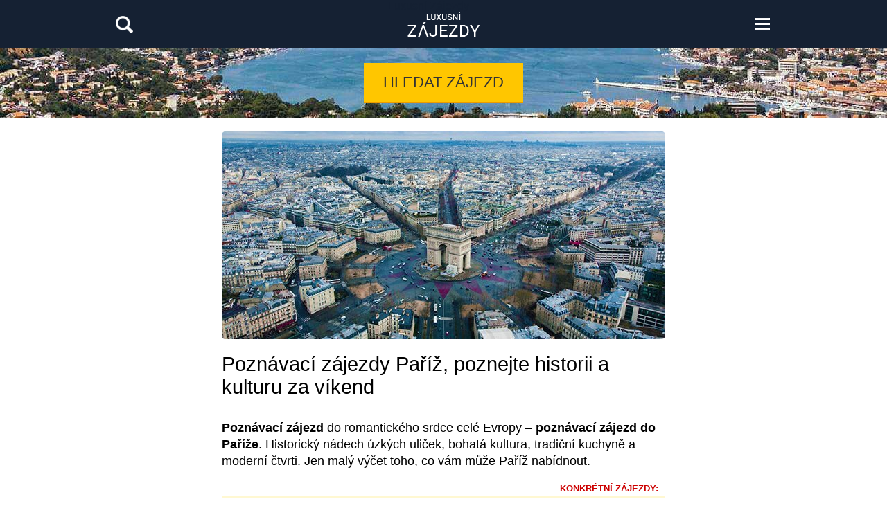

--- FILE ---
content_type: text/html; charset=UTF-8
request_url: https://www.luxusnizajezdy.cz/clanek/210036/
body_size: 13265
content:
<!DOCTYPE html>
<html lang="cs">

<head>
    <meta http-equiv="Content-Type" content="text/html; charset=UTF-8">
    <meta name=viewport content="width=device-width, initial-scale=1">
    <title>Poznávací zájezdy Paříž, poznejte historii a kulturu za víkend</title>
    <link rel="shortcut icon" type="image/x-icon" href="/img/favicon.png">
    <script src="/script.js"></script>
    <link href="/style.css" rel="stylesheet" type="text/css">
    <!-- Global site tag (gtag.js) - Google Analytics -->
    <script async src="https://www.googletagmanager.com/gtag/js?id=UA-11155662-8"></script>
    <script>
        window.dataLayer = window.dataLayer || [];

        function gtag() {
            dataLayer.push(arguments);
        }
        gtag('js', new Date());

        gtag('config', 'UA-11155662-8');
    </script>
    <script async src="https://pagead2.googlesyndication.com/pagead/js/adsbygoogle.js?client=ca-pub-5296176869148271" crossorigin="anonymous"></script>
</head>

<body>


    <a onclick="overlay()">
        <div id="overlay"></div>
    </a>

    <div id="hledej">
        <a onclick="overlay()"><img src="/img/zavrit.png" alt="X" class="close"></a>
        <iframe src="https://affil.invia.cz/direct/core/tool_search-form/render-form/nl_product_id/1/template/300x250/adata1/LuxusniFormular/aid/1539369/" width="300" height="250" style="overflow: hidden; border: none;" frameborder="0" scrolling="no" target="_parent"></iframe>
    </div>

    <div id="menu">
        <a onclick="overlay()"><img src="/img/zavrit.png" alt="X" class="close"></a>
        <p>MENU</p>
        <ul>
            <a href="/clanek/210052/" title="Kam a který Eurovíkend">
                <li>Kam a který Eurovíkend</li>
            </a>
            <a href="/clanek/210042/" title="Poznávací zájezdy Evropa">
                <li>Poznávací zájezdy Evropa</li>
            </a>
            <a href="/clanek/210032/" title="Prodloužené víkendy Evropa">
                <li>Prodloužené víkendy Evropa</li>
            </a>
            <a href="/kontaktni-informace/" title="Kontaktní Informace">
                <li>Kontaktní informace</li>
            </a>
        </ul>
    </div>


    <div class="hlavicka">
        <div class="table">
            <div class="cell">
                <a onclick="otevriHledej()" title="Otevřít Hledání">
                    <div class="a"></div>
                </a>
            </div>
            <div class="cell">
                <a href="/" title="Luxusní Zájezdy"><div class="b"><span>Luxusní Zájezdy</span></div></a>
            </div>
            <div class="cell">
                <a onclick="otevriMenu()" title="Otevřít Menu">
                    <div class="c"></div>
                </a>
            </div>
        </div>
    </div>

            <div class="billboard_small">
            <div class="box">
                <a onclick="otevriHledej()" title="">
                    <div class="c">HLEDAT ZÁJEZD</div>
                </a>
            </div>
        </div>
    
    <div class="obsah">

        <div class="left">
            <div class="clanek"><div class="zaobli"><img src="/clanky/36.jpg" alt="Poznávací zájezdy Paříž, poznejte historii a kulturu za víkend"></div><h1 class="hlavniH">Poznávací zájezdy Paříž, poznejte historii a kulturu za víkend</h1><p><strong>Poznávací zájezd</strong> do romantického srdce celé Evropy – <strong>poznávací zájezd do Paříže</strong>. Historický nádech úzkých uliček, bohatá kultura, tradiční kuchyně a moderní čtvrti. Jen malý výčet toho, co vám může Paříž nabídnout.
</p>
    <div class="doporucujeme">Konkrétní zájezdy:</div>
    <a href="https://eurovikendy.invia.cz/?aid=1539369" title="Zobrazit Zájezdy" rel="nofollow" target="_blank">
        <div class="inserted">
            <img src="/img/inserted.jpg" alt="Zobrazit Zájezdy" width="160" height="120">
            <div class="box"><div class="nadpis">Víkendy v Paříži již od 3 999 Kč + slevy až 40%, letenka a ubytování v jednom</div></div>
            <div class="clear"></div>
        </div>
    </a>
    <h2>Historické centrum</h2>
<p>Pokud chcete zažít historickou Paříž v plné své síle, vydejte se do centra. Právě zde se po staletí odehrával veškerý život tohoto velkoměsta a zůstal zachován až do dnešních dnů.
</p>
<p>Symbolem celého města je <strong>Eiffelova věž</strong>. Při výstupu můžete zvolit výtah nebo schody. V každém ze tří pater se nabízí kouzelná vyhlídka do okolí a restaurace. Případně si můžete vychutnat pohled na Eiffelovku <strong>z blízkého parku</strong> – velmi oblíbené odpočinkové místo.
</p>
<p>Jen malý kousek stojí neméně slavný <strong>Vítězný oblouk</strong>. Spjat s bitvami samotného Napoleona. Pokrytý freskami znázorňující jeho činy a velmi snadno přístupný v samotném středu.
</p>
<p>Milovníci umění jistě zavítají i do <strong>muzea Louvre</strong> – z fotografií velmi známý svým vchodem ve tvaru prosklené zmenšeniny pyramidy.
</p>
<p>jako další se přímo nabízí překrásné zahrady <strong>Versailles</strong>,katedrála <strong>Notre Dame</strong>, bazilika <strong>Sacré Coeur</strong> případně <strong>Lucemburská zahrada</strong>.
</p><h2>Z moderní Paříže</h2>
<p>Centrum veškerého moderního ruchu a života tohoto velkoměsta je <strong>La Défense</strong>. Luxusní čtvrť plná vysokých mrakodrapů malých obchůdků a restaurací. Představuje moderní Paříž v plné své síle.
</p>
<p>Jakmile budete zcela nasyceni poznáváním, můžete se vydat do některé ze spousty <strong>restaurací</strong>. Na návštěvníky zde čekají hotové hody <strong>tradičních jídel</strong> a v neposlední řade i <strong>francouzské víno</strong> z místních vinic.
</p>
    <div class="doporucujeme">Konkrétní zájezdy:</div>
    <a href="https://eurovikendy.invia.cz/?aid=1539369" title="Zobrazit Zájezdy" rel="nofollow" target="_blank">
        <div class="insertedW">
            <img src="/img/insertedW.jpg" alt="Zobrazit Zájezdy" width="160" height="120">
            <div class="box"><div class="nadpis">Víkendy v Paříži již od 3 999 Kč + slevy až 40%, letenka a ubytování v jednom</div></div>
            <div class="clear"></div>
        </div>
    </a>
    </p><h2>Historie a Paříž</h2>
<p>Po staletí se důležitá historická rozhodnutá konala právě v Paříži. Během poznávacího zájezdu si rozhodně nenechejte uniknout:</p>
<ul>
  <li><strong>Eiffelova věž</strong> - 324 metrů vysoká dominanta Paříže
  </li>
  <li><strong>Vítězný oblouk</strong> - Vybudovaný na počest vítězství Napoleona
  </li>
  <li><strong>Versailles</strong> - Překrásné zahrady a nádherný zámek
  </li>
  <li><strong>Notre Dame</strong> - Historická katedrála
  </li>
  <li><strong>Sacré Coeur</strong> - Římskokatolická bazilika na vrcholku Montmartre
  </li>
  <li><strong>Muzeum Louvre</strong> - Známý z fotografií s pyramidou jako vstup
  </li>
</ul>
<div class="clear">
</div><h2>Zábava a zážitky v Paříži</h2>
<p>Paříž je rovněž moderní evropskou metropolí. Zábava, zážitky, kultura, francouzská kuchyně... :</p>
<ul>
  <li><strong>La Défense</strong> - Luxusní moderní čtvrť s butiky a mrakodrapy
  </li>
  <li><strong>Disneyland</strong> - Ideální pro celodenní výlet
  </li>
  <li><strong>Francouzské víno</strong> - Kvalitní a velice oblíbené
  </li>
  <li><strong>Kavárny</strong> - Pro odpočinek a relaxování
  </li>
  <li><strong>Butiky</strong> - Spousta obchůdků se značkovým oblečením
  </li>
</ul>

<h2>O víkendu za poznáním do Paříže</h2>

<p>I víkendová návštěva bohat stačí, aby jste vstřebali to nejdůležitější z francouzské kultury. Poznali místní historii a památky, navštívili nejzajímavější místa, ochutnali místní pokrmy, nadchli se místní kulturou a získali zážitky na celý život.</p>

<p>Vyberte si poznávací zájezd autobusem. Nebo luxusnější letecky. A můžete být ve Francii třeba již tento víkend!</p>
    <div class="doporucujeme">Konkrétní zájezdy:</div>
    <a href="https://eurovikendy.invia.cz/?aid=1539369" title="Zobrazit Zájezdy" rel="nofollow" target="_blank">
        <div class="inserted">
            <img src="/img/inserted.jpg" alt="Zobrazit Zájezdy" width="160" height="120">
            <div class="box"><div class="nadpis">Víkendy v Paříži již od 3 999 Kč + slevy až 40%, letenka a ubytování v jednom</div></div>
            <div class="clear"></div>
        </div>
    </a>
    </div>        </div>


        
        <div class="clear"></div>
    </div>

    <div class="weby">
        <div class="box">
            <a href="https://www.ricniplavby.cz/" title="Říční plavby" target="_blank">
                <img src="/img/ricni-plavby.jpg" alt="Říční plavby">
                <div>Plavby luxusní říční lodí. Skrz všechny hlavní evropské metropole. Týdenní i delší.</div>
            </a>
            <div class="clear"></div>
        </div>
    </div>

    <div class="billboard_small">
        <div class="box">
            <a onclick="otevriHledej()" title="">
                <div class="c">HLEDAT ZÁJEZD</div>
            </a>
        </div>
    </div>

    <div class="ctivice">
        <div class="box">
            <h2>Naplánujte si báječnou Evropu</h2>
            <a href="/clanek/210052/" title="Kam na Eurovíkend, který Eurovíkend si vybrat">
                <div class="zajezd">
                    <img src="/clanky/52.jpg" alt="Kam na Eurovíkend, který Eurovíkend si vybrat">
                    <div class="box">
                        <div class="nadpis">Kam na Eurovíkend, který Eurovíkend si vybrat</div>
                    </div>
                </div>
            </a>
            <a href="/clanek/210042/" title="Poznávací zájezdy po Evropě - Za historií, kulturou a poznáním">
                <div class="zajezd">
                    <img src="/clanky/42.jpg" alt="Poznávací zájezdy po Evropě - Za historií, kulturou a poznáním">
                    <div class="box">
                        <div class="nadpis">Poznávací zájezdy po Evropě - Za historií, kulturou a poznáním</div>
                    </div>
                </div>
            </a>
            <a href="/clanek/210032/" title="Kam na prodloužený víkend do Evropy na dovolenou">
                <div class="zajezd">
                    <img src="/clanky/32.jpg" alt="Kam na prodloužený víkend do Evropy na dovolenou">
                    <div class="box">
                        <div class="nadpis">Kam na prodloužený víkend do Evropy na dovolenou</div>
                    </div>
                </div>
            </a>
            <div class="clear"></div>
        </div>
    </div>


    <div class="subpaticka">
        <div class="box">
            <h2>Co právě letí</h2>
            <a href="https://www.invia.cz/?aid=1539369" title="Zájezdy" rel="nofollow" target="_blank">
                <div class="zajezd">
                    <img src="/img/01.jpg">
                    <div class="black"></div>
                    <div class="box">
                        <div class="nadpis">Letenka. Ubytování. All Inclusive.</div>
                        <div class="tlacitko">Zájezdy</div>
                    </div>
                </div>
            </a>
            <a href="https://last-minute.invia.cz/?aid=1539369" title="Last Minute" rel="nofollow" target="_blank">
                <div class="zajezd">
                    <img src="/img/02.jpg">
                    <div class="black"></div>
                    <div class="box">
                        <div class="nadpis">Dnes objednáte. Zítra letíte.</div>
                        <div class="tlacitko">Last Minute</div>
                    </div>
                </div>
            </a>
            <a href="https://first-minute.invia.cz/?aid=1539369" title="First Minute" rel="nofollow" target="_blank">
                <div class="zajezd">
                    <img src="/img/03.jpg">
                    <div class="black"></div>
                    <div class="box">
                        <div class="nadpis">Objednáte brzy. Získáte slevu.</div>
                        <div class="tlacitko">First Minute</div>
                    </div>
                </div>
            </a>
            <div class="clear"></div>
        </div>
    </div>


    <div class="paticka">
        <div class="table">
            <div class="cell">
                2007 - 2026            </div>
            <div class="cell">
                <a href="/" title="Luxusní Zájezdy">
                    <div class="b"></div>
                </a>
            </div>
            <div class="cell">
                <a href="/kontaktni-informace/" title="Kontaktní Informace">Kontakt</a>
            </div>
        </div>
    </div>


</body>

</html>

--- FILE ---
content_type: text/html; charset=utf-8
request_url: https://www.google.com/recaptcha/api2/aframe
body_size: 265
content:
<!DOCTYPE HTML><html><head><meta http-equiv="content-type" content="text/html; charset=UTF-8"></head><body><script nonce="vUogH8iPttSl9oO50A3Lbg">/** Anti-fraud and anti-abuse applications only. See google.com/recaptcha */ try{var clients={'sodar':'https://pagead2.googlesyndication.com/pagead/sodar?'};window.addEventListener("message",function(a){try{if(a.source===window.parent){var b=JSON.parse(a.data);var c=clients[b['id']];if(c){var d=document.createElement('img');d.src=c+b['params']+'&rc='+(localStorage.getItem("rc::a")?sessionStorage.getItem("rc::b"):"");window.document.body.appendChild(d);sessionStorage.setItem("rc::e",parseInt(sessionStorage.getItem("rc::e")||0)+1);localStorage.setItem("rc::h",'1767438098074');}}}catch(b){}});window.parent.postMessage("_grecaptcha_ready", "*");}catch(b){}</script></body></html>

--- FILE ---
content_type: text/css
request_url: https://www.luxusnizajezdy.cz/style.css
body_size: 14498
content:
html{ background: #FFF; padding: 0; margin: 0; font-family: Calibri, Candara, Segoe, "Segoe UI", Optima, Arial, sans-serif; }
body{ position: relative; padding: 70px 0 0 0; margin: 0; }
.clear{ clear: both; }
a img{ border: 0; }
a{ text-decoration: none; }

#overlay{ display: none; width: 100%; height: 100%; background: #000; opacity: 0.8; z-index: 2; position: absolute; top: 0; left: 0; }

#hledej{ display: none; width: 100%; max-width: 400px; height: 250px; padding: 25px 0 25px 0; background: #FAC841; text-align: center; z-index: 3; position: fixed; top: 50%; left: 50%; transform: translate(-50%, -50%); }
#hledej .close{ position: absolute; top: -40px; left: 10px; }
#hledej iframe{ width: 300px; display: inline-block; }

#menu{ display: none; width: 250px; height: 100%; background: #FFF; z-index: 3; position: fixed; top: 0; right: 0; }
#menu .close{ position: absolute; top: 10px; left: -40px; }
#menu p{ font-size: 2.0em; color: #152133; margin: 20px 0 10px 10px; }
#menu ul{ list-style-type: none; padding: 0; margin: 0; }
#menu li{ border-top: 1px solid #DADADA; padding: 15px 0 15px 10px; margin: 0 10px 0 10px; }
#menu a li{ text-decoration: none; color: #152133; } #menu a:hover li{ text-decoration: underline; color: #152133; }

.hlavicka{ width: 100%; height: 70px; background: #152133; position: fixed; top: 0; left: 0; z-index: 1; }
.hlavicka .table{ width: 100%; max-width: 1000px; margin: 0 auto; display: table; }
.hlavicka .table .cell{ display: table-cell; }
.hlavicka .a{ width: 80px; height: 70px; background-image: url('https://www.luxusnizajezdy.cz/img/a.png'); background-repeat: no-repeat; }
.hlavicka .b{ width: 160px; height: 70px; background-image: url('https://www.luxusnizajezdy.cz/img/b.png'); background-repeat: no-repeat; font-size: 1.0em; margin: 0 auto; } .hlavicka .b span{ position: absolute; color: #152133; }
.hlavicka .c{ width: 80px; height: 70px; background-image: url('https://www.luxusnizajezdy.cz/img/c.png'); background-repeat: no-repeat; float: right; }

.billboard{ width: 100%; height: 400px; background-color: #E6EDF3; background-repeat: no-repeat; background-position: center top; position: relative; }
.billboard .box{ width: 100%; position: absolute; top: 50%; left: 50%; transform: translate(-50%, -50%); }
.billboard .box .a{ font-size: 1.6em; text-align: center; text-shadow: white 0px 0px 10px; font-weight: bold; color: #152133; }
.billboard .box .b{ font-size: 3.8em; text-align: center; text-shadow: white 0px 0px 10px; line-height: 100%; color: #152133; padding: 0 0 20px 0; text-shadow: white 0px 0px 10px;}
.billboard .box .c{ font-size: 1.4em; text-align: center; box-shadow: white 0px 0px 10px; width: 200px; background: #FFC600; border-bottom: 2px solid #EA9A00; padding: 15px; margin: 0 auto; } .billboard a .c{ color: #333; text-decoration: none; } .billboard a:hover .c{ color: #333; text-decoration: underline; }

.billboard_small{ width: 100%; height: 100px; background-color: #E6EDF3; background-repeat: no-repeat; background-position: center top; position: relative; }
.billboard_small .box{ width: 100%; position: absolute; top: 50%; left: 50%; transform: translate(-50%, -50%); }
.billboard_small .box .c{ font-size: 1.4em; text-align: center; width: 200px; background: #FFC600; border-bottom: 2px solid #EA9A00; padding: 15px; margin: 0 auto; } .billboard_small a .c{ color: #333; text-decoration: none; } .billboard_small a:hover .c{ color: #333; text-decoration: underline; }

.welcome{ width: 100%; margin: 0 0 20px 0; }
.welcome img{ width: 100%; margin: 0 0 10px 0; }
.welcome .text{ width: 100%; }
.welcome .text p{ text-align: justify; margin: 0 0 10px 0; }

.obsah .left .clanek{ width: 100%; margin: 0 0 30px 0; }
.obsah .left a .clanek{ box-shadow: 0px 0px 5px 0px #B5B5B5; border-radius: 5px; overflow: hidden; }
.obsah .left .clanek img{ width: 100%; display: block; }
.obsah .left .clanek .zaobli{ width: 100%; border-radius: 5px; overflow: hidden; }
.obsah .left .clanek .alt{ width: 100%; border-radius: 5px; overflow: hidden; margin: 0 0 10px 0; }
.obsah .left .clanek .alt p{ width: 100%; text-align: center; font-size: 0.8em; background: #F2EAE3; padding: 7px 0 7px 0; margin: 0; }
.obsah .left h2{ font-size: 1.6em; font-weight: normal; width: 100%; box-sizing: border-box; padding: 10px 0 0 0; margin: 10px 0 0 0; }
.obsah .left h3{ font-size: 1.4em; font-weight: normal; width: 100%; box-sizing: border-box; padding: 10px 0 0 0; margin: 10px 0 0 0; }
.obsah .left p{ font-size: 1.1em; line-height: 140%; width: 100%; box-sizing: border-box; padding: 10px 0 10px 0; margin: 0; }
.obsah .left p a{ text-decoration: underline; color: #06C; } .obsah .left p a:hover{ text-decoration: none; color: #06C; }
.obsah .left .hlavniH{ width: 100%; box-sizing: border-box; padding: 20px 10px 20px 0; font-weight: normal; font-size: 1.8em; margin: 0; } .obsah .left a .hlavniH{ text-decoration: none; color: #3C3C3C; } .obsah .left a:hover .hlavniH{ text-decoration: underline; color: #3C3C3C; }
.obsah .left a .hlavniH{ padding: 20px 10px 20px 10px; }
.obsah .left .clanek ul a{ text-decoration: underline; color: #06C; } .obsah .left .clanek ul a:hover{ text-decoration: none; color: #06C; }
.obsah .left .clanek ul li{ padding: 5px 0 5px 0; }

.obsah .left .clanek .doporucujeme{ color: #CC0000; font-size: 0.8em; font-weight: bold; text-transform: uppercase; text-align: right; padding: 10px 10px 3px 0; }
.obsah .left .clanek .inserted{ width: 100%; background: #FFF8D2; padding: 10px; box-sizing: border-box; }
.obsah .left .clanek .inserted img{ width: 160px; float: left; }
.obsah .left .clanek .inserted .box{ width: 430px; margin: 7px 0 0 0; float: right; }
.obsah .left .clanek .inserted .box .nadpis{ font-size: 1.6em; line-height: 150%; margin: 10px 0 6px 0; }
.obsah .left .clanek a .inserted .box{ color: #3C3C3C; text-decoration: underline; } .obsah .left .clanek a:hover .inserted .box{ color: #3C3C3C; text-decoration: none; }

.obsah .left .clanek .insertedW{ width: 100%; background: #FFF; padding: 10px; box-sizing: border-box; border-top: 1px dashed #AAA; border-bottom: 1px dashed #AAA; }
.obsah .left .clanek .insertedW img{ width: 160px; float: right; }
.obsah .left .clanek .insertedW .box{ width: 430px; margin: 7px 0 0 10px; float: left; }
.obsah .left .clanek .insertedW .box .nadpis{ font-size: 1.6em; line-height: 150%; margin: 10px 0 6px 0; }
.obsah .left .clanek a .insertedW .box{ color: #06C; text-decoration: underline; } .obsah .left .clanek a:hover .insertedW .box{ color: #06C; text-decoration: none; }

.obsah .left .strankovani{ width: 100%; box-sizing: border-box; padding: 10px 0 40px 0; display: table; }
.obsah .left .strankovani .cell{ display: table-cell; vertical-align: top; font-size: 1em; font-weight: bold; color: #4C4C4C; } .obsah .left .strankovani .cell a{ color: #4C4C4C; text-decoration: none; } .obsah .left .strankovani .cell a:hover{ color: #4C4C4C; text-decoration: underline; }
.obsah .left .strankovani .pred{ background: #E4E4E4; padding: 10px; float: left; }
.obsah .left .strankovani .midd{ text-align: center; padding: 10px; }
.obsah .left .strankovani .nasl{ background: #C4C4C4; padding: 10px; text-align: right; float: right; }
.obsah .left .strankovani a .pred, .obsah .left .strankovani a .nasl{ background: #FFC600; }

.invia{ width: 100%; text-align: center; }
.invia .tlacitko{ font-size: 1.4em; text-align: center; box-shadow: white 0px 0px 10px; width: 200px; background: #FFC600; border-bottom: 2px solid #EA9A00; padding: 15px; margin: 0 auto; margin-top: 20px; margin-bottom: 20px; } 
.invia a .tlacitko{ color: #333; text-decoration: none; } 
.invia a:hover .tlacitko{ color: #333; text-decoration: underline; }
.invia .box{ width: 280px; height: 187px; display: inline-block; padding: 10px 10px 0 10px; position: relative; }
.invia .box img{ width: 100%; height: 100%; overflow: hidden; }
.invia .box .discount{ background: #71B921; padding: 5px; color: #FFF; position: absolute; top: 20px; left: 20px; border-radius: 3px; }
.invia .box .black{ width: 280px; height: 100px; background: #000; opacity: 0.7; position: absolute; top: 97px; left: 10px; }
.invia .box .obsah{ width: 280px; height: 100px; position: absolute; top: 97px; left: 10px; }
.invia .box .nadpis{ font-size: 1.2em; color: #EC9E4D; }
.invia .box .datum{ font-size: 1.0em; color: #FFF; }
.invia .box .cena{ font-size: 1.4em; color: #71B921; }

.ctivice{ width: 100%; background: #F2EAE3; padding: 30px 0 0 0; }
.ctivice .box{ width: 100%; max-width: 1000px; text-align: center; margin: 0 auto; }
.ctivice .box a{ display: inline-block; }
.ctivice .box h2{ font-size: 1.6em; font-weight: normal; color: #152133; padding: 10px 0 20px 0; margin: 0; }
.ctivice .box .zajezd{ width: 320px; height: 240px; position: relative; }
.ctivice .box .zajezd img{ width: 320px; height: 150px; }
.ctivice .box .zajezd .box{ width: 320px; height: 90px; background: #152133; position: absolute; top: 150px; left: 0; display: table; }
.ctivice .box .zajezd .box .nadpis{ font-size: 1.2em; text-align: center; text-transform: uppercase; color: #FFF; padding: 10px; line-height: 150%; display: table-cell; vertical-align: middle; }

.subpaticka{ width: 100%; background: #272A32; padding: 30px 0 0 0; }
.subpaticka .box{ width: 100%; max-width: 1000px; text-align: center; margin: 0 auto; }
.subpaticka .box a{ display: inline-block; }
.subpaticka .box h2{ font-size: 1.6em; font-weight: normal; color: #FFF; padding: 10px 0 20px 0; margin: 0; }
.subpaticka .box .zajezd{ width: 320px; height: 240px; position: relative; }
.subpaticka .box .zajezd img{ width: 100%; height: 100%; }
.subpaticka .box .zajezd .black{ width: 320px; height: 100px; background: #000; opacity: 0.7; position: absolute; top: 140px; left: 0; }
.subpaticka .box .zajezd .box{ width: 320px; height: 100px; position: absolute; top: 140px; left: 0; }
.subpaticka .box .zajezd .box .nadpis{ width: 100%; text-align: center; text-transform: uppercase; color: #FFF; padding: 10px 0 10px 0; }
.subpaticka .box .zajezd .box .tlacitko{ font-size: 1.4em; text-transform: uppercase; text-align: center; opacity: 1; width: 200px; background: #FFC600; border-bottom: 2px solid #EA9A00; padding: 10px 0 10px 0; margin: 0 auto; } .subpaticka .box a .zajezd .box .tlacitko{ color: #333; text-decoration: none; } .subpaticka .box a:hover .zajezd .box .tlacitko{ color: #333; text-decoration: underline; }


.paticka{ width: 100%; background: #152133; }
.paticka a{ color: #FFF; text-decoration: none; } .paticka a:hover{ color: #FFF; text-decoration: underline; }
.paticka .table{ width: 100%; max-width: 1000px; margin: 0 auto; display: table; }
.paticka .table .cell{ display: table-cell; vertical-align: middle; color: #FFF; text-align: center; }
.paticka .b{ width: 160px; height: 70px; background-image: url('https://www.luxusnizajezdy.cz/img/b.png'); background-repeat: no-repeat; margin: 0 auto; marÿ n-ሴɋp: 30px; margin-bottom: 30px; }


/*****************************/
/*******STANDARDNI WEB********/
/*****************************/
@media (min-width: 1024px) {

.billboard{ background-image: url('https://www.luxusnizajezdy.cz/img/billboard.jpg'); }
.billboard_small{ background-image: url('https://www.luxusnizajezdy.cz/img/billboard_small.jpg'); }
.obsah{ width: 640px; padding: 20px 0 0 0; margin: 0 auto; }
.obsah .left{ width: 640px; float: left; }

.subpaticka .box a{ padding: 5px 5px 30px 5px; }
.ctivice .box a{ padding: 5px 5px 30px 5px; }

.weby{ width: 100%; padding: 30px 0 30px 0; }
.weby .box{ width: 100%; max-width: 500px; margin: 0 auto; }
.weby .box a{ width: 100%; box-sizing: border-box; padding: 0 10px 0 10px; float: left; }
.weby .box a img{ width: 100%; display: block; }
.weby .box a div{ font-size: 1.4em; color: #333; background: #F2EAE3; padding: 15px; } .weby .box a:hover div{ color: #333; text-decoration: none; }

}


/******************************/
/*********MOBILNI WEB**********/
/******************************/
@media (max-width: 1023px) {

.billboard{ background-image: url('https://www.luxusnizajezdy.cz/img/billboard2.jpg'); }
.billboard_small{ background-image: url('https://www.luxusnizajezdy.cz/img/billboard_small2.jpg'); }
.obsah{ width: 100%; max-width: 640px; padding: 20px 10px 10px 10px; box-sizing: border-box; margin: 0 auto; }
.obsah .left{ width: 100%; }

.subpaticka .box a{ padding: 5px 5px 30px 5px; }
.ctivice .box a{ padding: 5px 5px 30px 5px; }

.weby{ width: 100%; padding: 30px 0 10px 0; }
.weby .box{ width: 100%; max-width: 1000px; margin: 0 auto; }
.weby .box a{ display: block; text-align: center; padding: 0 10px 20px 10px; }
.weby .box a img{ width: 100%; max-width: 640px; display: block; margin: 0 auto; }
.weby .box a div{ width: 100%; max-width: 640px; box-sizing: border-box; font-size: 1.4em; color: #333; background: #F2EAE3; padding: 15px; margin: 0 auto; } .weby .box a:hover div{ color: #333; text-decoration: none; }

}


/******************************/
/****UPRAVY JEN PRO 320 WEB****/
/******************************/
@media (max-width: 459px) {

.subpaticka .box a{ padding: 0 0 30px 0; }
.ctivice .box a{ padding: 0 0 30px 0; }

}


/******************************/
/*LEFT 640 SE ZACINA SMRSTOVAT*/
/******************************/
@media (max-width: 680px) {
.obsah .left .clanek .doporucujeme{ color: #CC0000; font-size: 0.8em; font-weight: bold; text-transform: uppercase; text-align: center; padding: 10px 10px 3px 0; }
.obsah .left .clanek .inserted{ width: 100%; background: #FFF8D2; padding: 10px; box-sizing: border-box; text-align: center; }
.obsah .left .clanek .inserted img{ width: 160px; display: inline-block; float: none; }
.obsah .left .clanek .inserted .box{ width: 100%; margin: 7px 0 0 0; float: none; }
.obsah .left .clanek .inserted .box .nadpis{ font-size: 1.6em; margin: 0 0 2px 0; }
.obsah .left .clanek .inserted .box{ color: #3C3C3C; text-decoration: underline; } .obsah .left .clanek a:hover .inserted .box{ color: #3C3C3C; text-decoration: none; }

.obsah .left .clanek .insertedW{ width: 100%; background: #FFF; padding: 10px; box-sizing: border-box; text-align: center; border-top: 1px dashed #AAA; border-bottom: 1px dashed #AAA; }
.obsah .left .clanek .insertedW img{ width: 160px; display: inline-block; float: none; }
.obsah .left .clanek .insertedW .box{ width: 100%; margin: 7px 0 0 0; float: none; }
.obsah .left .clanek .insertedW .box .nadpis{ font-size: 1.6em; margin: 0 0 2px 0; }
.obsah .left .clanek .insertedW .box{ color: #06C; text-decoration: underline; } .obsah .left .clanek a:hover .insertedW .box{ color: #06C; text-decoration: none; }

}


--- FILE ---
content_type: application/javascript
request_url: https://www.luxusnizajezdy.cz/script.js
body_size: 347
content:
function otevriHledej(){ console.log("a");
    document.getElementById("overlay").style.display = "block";
    document.getElementById("hledej").style.display = "block";
}

function otevriMenu(){
    document.getElementById("overlay").style.display = "block";
    document.getElementById("menu").style.display = "block";
}

function overlay(){
    document.getElementById("overlay").style.display = "none";
    document.getElementById("hledej").style.display = "none";
    document.getElementById("menu").style.display = "none";
}